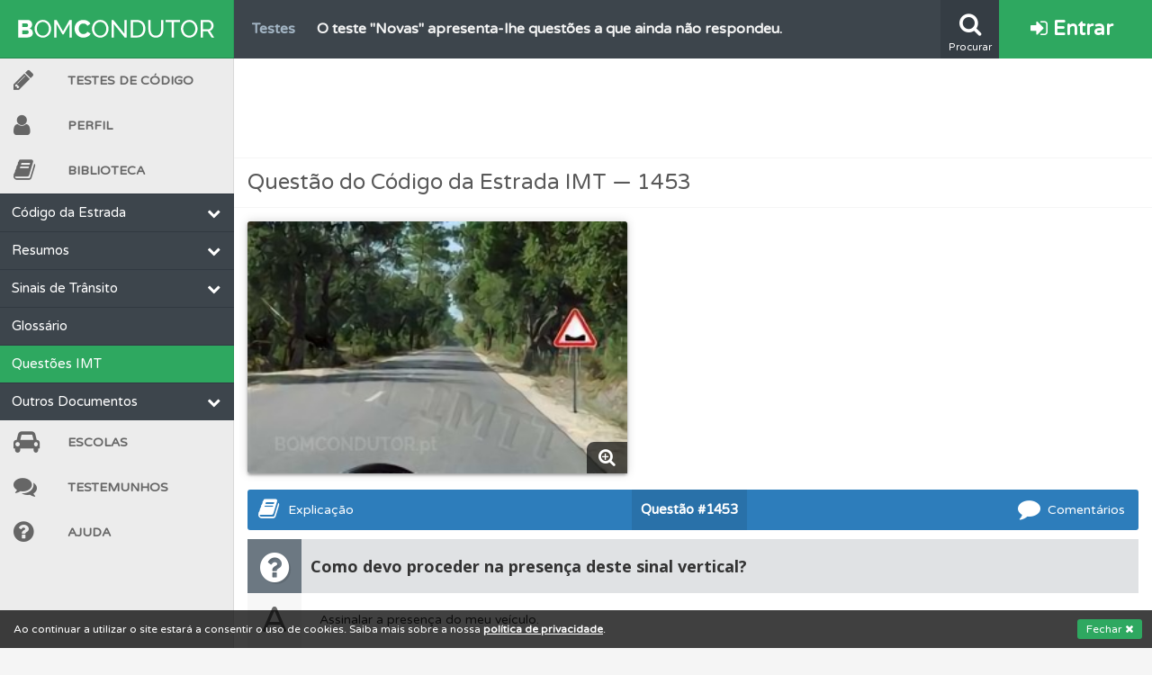

--- FILE ---
content_type: text/html; charset=UTF-8
request_url: https://www.bomcondutor.pt/questao/1453
body_size: 8064
content:
<!DOCTYPE html>
<html lang="pt" data-ng-app="BC" id="ng-app" class="ng-app:BC" ng-app="BC" xmlns:ng="http://angularjs.org">
    <head>
        <title>Como devo proceder na presença deste sinal vertical? (1453) | Bom Condutor</title>
        <link rel="icon" type="image/png" href="/assets/images/layout/favicon.png">
        <link href="https://plus.google.com/110934732148682961859" rel="publisher">
        <meta charset="utf-8" />
        <meta http-equiv="X-UA-Compatible" content="IE=edge,chrome=1" />
        <meta name="viewport" content="width=device-width, initial-scale=1" />
        <meta name="keywords" content="testes de código grátis, escolas de condução">
        <meta name="theme-color" content="#2EA860">
        <meta property="og:locale" content="pt_PT" />
        <meta property="og:site_name" content="Bom Condutor" />
        <meta property="fb:admins" content="100006847961156" />
        <meta name="google-site-verification" content="YlM85GVE1yMvAZlhjqVXlO-MFJt0bGp0O0taYkDbD3I" />
        <meta name="google-site-verification" content="FK5Q-PyBGvh06bYzpUy1U-W0eBU5-Xd6O-pht4r2VbU" />
        <meta name="alexaVerifyID" content="VByNCRgGm1KE7qv6s2MD5LzChLI"/>
        <meta name="wot-verification" content="a279fcdf3da71e933f3f"/>	<meta property="og:title" content="Como devo proceder na presença deste sinal vertical? (1453) | Bom Condutor"/>
	<meta name="description" content="Questão IMT: Como devo proceder na presença deste sinal vertical? (1453)">
	<meta property="og:description" content="Questão IMT: Como devo proceder na presença deste sinal vertical? (1453)"/>
	<meta property="og:image" content="https://www.bomcondutor.pt//assets/images/questions/1453.jpg"/>
	<meta name="robots" content="index, follow" />        <!-- CSS -->
        <link href="//fonts.googleapis.com/css?family=Varela+Round|Open+Sans:400italic,600italic,700italic,700,600,400" rel="stylesheet" type="text/css">
        <link rel="stylesheet" href="/assets/css/bc37b504eab52542c4c2a4721dbee87c49.min.css">
        <link rel="icon" type="image/png" href="/assets/images/brand/icon-192.png" sizes="192x192">
        <!-- JS -->
        <script src="/assets/js/BCapp37b504eab52542c4c2a4721dbee87c49.min.js" charset="UTF-8"></script>
        
         
        <script>
            angular.module('BC').constant('basePath', "https://www.bomcondutor.pt/");
            angular.module('BC').constant('flashMessage', false);
            angular.module('BC').constant('flashModal', false);
            angular.module('BC').constant('userStats', null);
            angular.module('BC').constant('registeredUser', false);
            angular.module('BC').constant('deviceType', "desktop");
        </script>
    </head>
    <body>
        <script>Pace.start();</script>
        <div class="bc-cookie-disclaimer">Ao continuar a utilizar o site estará a consentir o uso de cookies. Saiba mais sobre a nossa <a target="_self" href="/privacidade" class="privacy-link">política de privacidade</a>. <button>Fechar <i class="fa fa-times"></i></button></div>
        <div class="help-overlay"></div>
                        <script>
                    (function(i,s,o,g,r,a,m){i['GoogleAnalyticsObject']=r;i[r]=i[r]||function(){
                    (i[r].q=i[r].q||[]).push(arguments)},i[r].l=1*new Date();a=s.createElement(o),
                    m=s.getElementsByTagName(o)[0];a.async=1;a.src=g;m.parentNode.insertBefore(a,m)
                    })(window,document,'script','//www.google-analytics.com/analytics.js','ga');
                    ga('create', 'UA-46401449-1', 'bomcondutor.pt');
                                        ga('require', 'displayfeatures');
                    ga('require', 'linkid', 'linkid.js');
                    ga('send', 'pageview');
                </script>
                <div id="fb-root"></div>
<script>
  BC.service('FB', ['$window', function($window) {
    return $window.FB;
  }]);
  window.fbAsyncInit = function() {
    // init the FB JS SDK
    FB.init({
      appId      : '345919818887007',                        // App ID from the app dashboard
      status     : true,                                 // Check Facebook Login status
      xfbml      : true                                  // Look for social plugins on the page
    });
  };

  // Load the SDK asynchronously
  (function(d, s, id){
     var js, fjs = d.getElementsByTagName(s)[0];
     if (d.getElementById(id)) {return;}
     js = d.createElement(s); js.id = id;
     js.src = "//connect.facebook.net/pt_PT/all.js";
     fjs.parentNode.insertBefore(js, fjs);
   }(document, 'script', 'facebook-jssdk'));
</script>                <div class="bc-flash-message flash-modal" ng-controller="FlashModalDisplayController"></div><header class="bc-header guest">
	<div class="search-box">
		<form class="search-form" action="/procurar" id="cse-search-box" method="get">
		  <div>
			<input class="field" type="search" autocomplete="off" autosave="bc_search_box" name="q" placeholder="Procurar..." />
		  </div>
		</form>
	</div>
	<div class="ticker" draggable="false">
        		<ul class="info-container">
            			<li class="info" title="Saiba no seu perfil se já está preparado para ir a exame.">
                <a class="just-the-tip" target="_self" href="/perfil">
                    <span class="title">Perfil</span>
                    <span class="text">Saiba no seu perfil se já está preparado para ir a exame.</span>
                </a>
            </li>
            			<li class="info" title="Veja os testemunhos dos nossos utilizadores e deixe o seu!">
                <a class="just-the-tip" target="_self" href="/testemunhos">
                    <span class="title">Testemunhos</span>
                    <span class="text">Veja os testemunhos dos nossos utilizadores e deixe o seu!</span>
                </a>
            </li>
            			<li class="info" title="Tem um histórico dos seus testes no seu perfil.">
                <a class="just-the-tip" target="_self" href="/perfil">
                    <span class="title">Perfil</span>
                    <span class="text">Tem um histórico dos seus testes no seu perfil.</span>
                </a>
            </li>
            			<li class="info" title="Veja os temas onde tem mais dificuldades no seu perfil.">
                <a class="just-the-tip" target="_self" href="/perfil">
                    <span class="title">Perfil</span>
                    <span class="text">Veja os temas onde tem mais dificuldades no seu perfil.</span>
                </a>
            </li>
            			<li class="info" title="Crie uma conta para ter acesso às suas estatísticas em qualquer equipamento.">
                <a class="just-the-tip" target="_self" href="/conta/criar">
                    <span class="title">Conta</span>
                    <span class="text">Crie uma conta para ter acesso às suas estatísticas em qualquer equipamento.</span>
                </a>
            </li>
            			<li class="info" title="Consulte a biblioteca para tirar dúvidas e ver resumos do código.">
                <a class="just-the-tip" target="_self" href="/biblioteca">
                    <span class="title">Biblioteca</span>
                    <span class="text">Consulte a biblioteca para tirar dúvidas e ver resumos do código.</span>
                </a>
            </li>
            			<li class="info" title="Consulte as explicações das questões para esclarecimentos adicionais.">
                <a class="just-the-tip" target="_self" href="/questoes">
                    <span class="title">Questões</span>
                    <span class="text">Consulte as explicações das questões para esclarecimentos adicionais.</span>
                </a>
            </li>
            			<li class="info" title="Use os atalhos de teclado para responder aos testes mais rapidamente.">
                <a class="just-the-tip" target="_self" href="/ajuda#atalhos">
                    <span class="title">Ajuda</span>
                    <span class="text">Use os atalhos de teclado para responder aos testes mais rapidamente.</span>
                </a>
            </li>
            			<li class="info" title="Crie uma conta para não perder as suas estatísticas.">
                <a class="just-the-tip" target="_self" href="/conta/criar">
                    <span class="title">Conta</span>
                    <span class="text">Crie uma conta para não perder as suas estatísticas.</span>
                </a>
            </li>
            			<li class="info" title="Consulte as suas estatísticas no seu perfil.">
                <a class="just-the-tip" target="_self" href="/perfil">
                    <span class="title">Perfil</span>
                    <span class="text">Consulte as suas estatísticas no seu perfil.</span>
                </a>
            </li>
            			<li class="info" title="Consulte os comentários da questão quando tem dúvidas.">
                <a class="just-the-tip" target="_self" href="/questoes">
                    <span class="title">Questões</span>
                    <span class="text">Consulte os comentários da questão quando tem dúvidas.</span>
                </a>
            </li>
            			<li class="info" title="Deve fazer o teste que recomendamos para obter os melhores resultados.">
                <a class="just-the-tip" target="_self" href="/teste">
                    <span class="title">Testes</span>
                    <span class="text">Deve fazer o teste que recomendamos para obter os melhores resultados.</span>
                </a>
            </li>
            			<li class="info" title="Consulte a ajuda se tiver dúvidas relacionadas com a plataforma.">
                <a class="just-the-tip" target="_self" href="/ajuda">
                    <span class="title">Ajuda</span>
                    <span class="text">Consulte a ajuda se tiver dúvidas relacionadas com a plataforma.</span>
                </a>
            </li>
            			<li class="info" title="Consulte aqui todas as questões que usamos na plataforma.">
                <a class="just-the-tip" target="_self" href="/questoes">
                    <span class="title">Questões</span>
                    <span class="text">Consulte aqui todas as questões que usamos na plataforma.</span>
                </a>
            </li>
            			<li class="info" title="O teste &quot;Novas&quot; apresenta-lhe questões a que ainda não respondeu.">
                <a class="just-the-tip" target="_self" href="/teste">
                    <span class="title">Testes</span>
                    <span class="text">O teste &quot;Novas&quot; apresenta-lhe questões a que ainda não respondeu.</span>
                </a>
            </li>
            			<li class="info" title="Veja as questões que errou no seu perfil.">
                <a class="just-the-tip" target="_self" href="/perfil">
                    <span class="title">Perfil</span>
                    <span class="text">Veja as questões que errou no seu perfil.</span>
                </a>
            </li>
            			<li class="info" title="Crie uma conta para poder partilhar o seu perfil com os seus amigos.">
                <a class="just-the-tip" target="_self" href="/conta/criar">
                    <span class="title">Conta</span>
                    <span class="text">Crie uma conta para poder partilhar o seu perfil com os seus amigos.</span>
                </a>
            </li>
            			<li class="info" title="Veja o nível de dificuldade do teste quando o termina.">
                <a class="just-the-tip" target="_self" href="/teste">
                    <span class="title">Testes</span>
                    <span class="text">Veja o nível de dificuldade do teste quando o termina.</span>
                </a>
            </li>
            			<li class="info" title="Consulte o código da estrada na nossa biblioteca.">
                <a class="just-the-tip" target="_self" href="/biblioteca/codigo-estrada">
                    <span class="title">Biblioteca</span>
                    <span class="text">Consulte o código da estrada na nossa biblioteca.</span>
                </a>
            </li>
            			<li class="info" title="O teste &quot;Erradas&quot; apresenta-lhe questões que errou e não voltou a responder.">
                <a class="just-the-tip" target="_self" href="/teste">
                    <span class="title">Testes</span>
                    <span class="text">O teste &quot;Erradas&quot; apresenta-lhe questões que errou e não voltou a responder.</span>
                </a>
            </li>
            			<li class="info" title="As questões que usamos estão atualizadas e são as mesmas do exame oficial.">
                <a class="just-the-tip" target="_self" href="/questoes">
                    <span class="title">Questões</span>
                    <span class="text">As questões que usamos estão atualizadas e são as mesmas do exame oficial.</span>
                </a>
            </li>
            			<li class="info" title="O teste &quot;Difícil&quot; apresenta-lhe as questões mais falhadas na plataforma.">
                <a class="just-the-tip" target="_self" href="/teste">
                    <span class="title">Testes</span>
                    <span class="text">O teste &quot;Difícil&quot; apresenta-lhe as questões mais falhadas na plataforma.</span>
                </a>
            </li>
            			<li class="info" title="O Índice Bom Condutor dá-lhe uma ideia da sua preparação para o exame.">
                <a class="just-the-tip" target="_self" href="/perfil">
                    <span class="title">Perfil</span>
                    <span class="text">O Índice Bom Condutor dá-lhe uma ideia da sua preparação para o exame.</span>
                </a>
            </li>
            			<li class="info" title="Pode guardar uma questão colocando-a como favorita.">
                <a class="just-the-tip" target="_self" href="/questoes">
                    <span class="title">Questões</span>
                    <span class="text">Pode guardar uma questão colocando-a como favorita.</span>
                </a>
            </li>
            		</ul>
        	</div>
	<div class="search-button" title="Clique para pesquisar na plataforma">
		<i class="fa fa-search"></i>
		<span class="button-label">Procurar</span>
	</div>
			<a title="Conta" target="_self" class="login-button" draggable="false" href="/entrar">
			<i class="fa fa-sign-in"></i> Entrar
		</a>
	</header>
<nav class="bc-sidebar">
	<div class="stroke"></div>
	<a class="burger-menu-button" draggable="false" href="">
		<i class="fa fa-bars"></i> MENU
	</a>
	<a target="_self" class="logo-wrapper" draggable="false" href="/">
		<img class="long" src="/assets/images/brand/logo-white.svg"/>
		<img class="short" src="/assets/images/brand/logo-short-white.svg"/>
	</a>
			<a target="_self" class="login-button" draggable="false" href="/entrar"><i class="fa fa-sign-in"></i></a>
		<ul class="items-list">
        <!-- Testes -->
		<li class="zone tests ">
            <a draggable="false" title="Testes" target="_self" href="/teste"><span class="icon-box"><i class="fa fa-pencil"></i></span>Testes de Código</a>
        </li>
        <!-- Perfil -->
        <li class="zone profile ">
        <a draggable="false" title="Perfil" target="_self" href="/perfil"><span class="icon-box"><i class="fa fa-user"></i></span>Perfil</a>
        </li>
        <!-- Biblioteca -->
		<li class="zone study ">
            <a draggable="false" title="Biblioteca" target="_self" href="/biblioteca"><span class="icon-box"><i class="fa fa-book"></i></span>Biblioteca</a>
        </li>
        <div class="zone-menu visible">
    <ul class="expands"><li class="categories-wrapper"><span class="category">Código da Estrada<i class="fa fa-chevron-down"></i></span><ul class="expands"><li><a class="link codigo-estrada " href="/biblioteca/codigo-estrada" target="_self">Código da Estrada</a></li><li class="categories-wrapper"><span class="category">Alterações<i class="fa fa-chevron-down"></i></span><ul class="expands"><li><a class="link resumo-alteracoes-janeiro-2014 " href="/biblioteca/resumo-alteracoes-janeiro-2014" target="_self">Lei 72/2013 — Jan/14</a></li><li><a class="link lei-116-2015 " href="/biblioteca/lei-116-2015" target="_self">Lei 116/2015 — Junho/16</a></li></ul></li></ul></li><li class="categories-wrapper"><span class="category">Resumos<i class="fa fa-chevron-down"></i></span><ul class="expands"><li><a class="link resumo-velocidades " href="/biblioteca/resumo-velocidades" target="_self">Velocidades</a></li><li><a class="link resumo-cedencia-passagem " href="/biblioteca/resumo-cedencia-passagem" target="_self">Cedência de Passagem</a></li><li><a class="link via-publica " href="/biblioteca/via-publica" target="_self">Via Pública</a></li><li><a class="link resumo-manobras-proibidas " href="/biblioteca/resumo-manobras-proibidas" target="_self">Manobras</a></li><li><a class="link resumo-contraordenacoes " href="/biblioteca/resumo-contraordenacoes" target="_self">Contraordenações</a></li><li><a class="link categorias-veiculos " href="/biblioteca/categorias-veiculos" target="_self">Categorias de Veículos</a></li><li><a class="link resumo-reacao-travagem-paragem " href="/biblioteca/resumo-reacao-travagem-paragem" target="_self">Reação, Travagem e Paragem</a></li><li><a class="link resumo-circulacao-rotundas " href="/biblioteca/resumo-circulacao-rotundas" target="_self">Circulação em Rotundas</a></li><li><a class="link resumo-luzes-obrigatorias " href="/biblioteca/resumo-luzes-obrigatorias" target="_self">Luzes</a></li><li><a class="link resumo-sinais-sonoros " href="/biblioteca/resumo-sinais-sonoros" target="_self">Sinais Sonoros</a></li><li><a class="link resumo-seguranca-ativa-passiva " href="/biblioteca/resumo-seguranca-ativa-passiva" target="_self">Segurança Ativa e Passiva</a></li><li><a class="link resumo-classificacao-veiculos " href="/biblioteca/resumo-classificacao-veiculos" target="_self">Classificação de Veículos</a></li><li><a class="link resumo-outras-informacoes " href="/biblioteca/resumo-outras-informacoes" target="_self">Outras Informações</a></li></ul></li><li class="categories-wrapper"><span class="category">Sinais de Trânsito<i class="fa fa-chevron-down"></i></span><ul class="expands"><li><a class="link hierarquia-sinais-transito " href="/biblioteca/hierarquia-sinais-transito" target="_self">Hierarquia da Sinalização</a></li><li><a class="link sinais-agentes-transito " href="/biblioteca/sinais-agentes-transito" target="_self">Agentes da Autoridade</a></li><li><a class="link sinalizacao-temporaria " href="/biblioteca/sinalizacao-temporaria" target="_self">Sinalização Temporária</a></li><li><a class="link sinais-mensagem-variavel " href="/biblioteca/sinais-mensagem-variavel" target="_self">Mensagem Variável</a></li><li><a class="link sinalizacao-luminosa " href="/biblioteca/sinalizacao-luminosa" target="_self">Sinalização Luminosa</a></li><li><a class="link sinais-perigo " href="/biblioteca/sinais-perigo" target="_self">Perigo</a></li><li><a class="link sinais-cedencia-passagem " href="/biblioteca/sinais-cedencia-passagem" target="_self">Cedência de Passagem</a></li><li><a class="link sinais-proibicao " href="/biblioteca/sinais-proibicao" target="_self">Proibição</a></li><li><a class="link sinais-obrigacao " href="/biblioteca/sinais-obrigacao" target="_self">Obrigação</a></li><li><a class="link sinais-prescricao-especifica " href="/biblioteca/sinais-prescricao-especifica" target="_self">Prescrição Específica</a></li><li><a class="link sinais-informacao " href="/biblioteca/sinais-informacao" target="_self">Informação</a></li><li><a class="link sinais-pre-sinalizacao " href="/biblioteca/sinais-pre-sinalizacao" target="_self">Pré-sinalização</a></li><li><a class="link sinais-direcao " href="/biblioteca/sinais-direcao" target="_self">Direção</a></li><li><a class="link sinais-confirmacao " href="/biblioteca/sinais-confirmacao" target="_self">Confirmação</a></li><li><a class="link sinais-localidades " href="/biblioteca/sinais-localidades" target="_self">Localidades</a></li><li><a class="link sinais-turistico-cultural " href="/biblioteca/sinais-turistico-cultural" target="_self">Turístico-cultural</a></li><li><a class="link sinais-complementares " href="/biblioteca/sinais-complementares" target="_self">Complementares</a></li><li><a class="link marcas-rodoviarias " href="/biblioteca/marcas-rodoviarias" target="_self">Marcas Rodoviárias</a></li><li><a class="link paineis-adicionais " href="/biblioteca/paineis-adicionais" target="_self">Painéis Adicionais</a></li></ul></li><li><a class="link glossario " href="/biblioteca/glossario" target="_self">Glossário</a></li><li><a class="link questoes selected" href="/questoes" target="_self">Questões IMT</a></li><li class="categories-wrapper"><span class="category">Outros Documentos<i class="fa fa-chevron-down"></i></span><ul class="expands"><li><a class="link regulamento-sinalizacao-transito " href="https://dre.pt/application/dir/pdf1s/1998/10/227B01/00020119.pdf" target="_blank">Regulamento de Sinalização do Trânsito</a></li><li><a class="link portaria-185-2015 " href="/biblioteca/portaria-185-2015" target="_self">Portaria n.º 185/2015 — Set/15</a></li><li class="categories-wrapper"><span class="category">Fichas Técnicas IMT<i class="fa fa-chevron-down"></i></span><ul class="expands"><li><a class="link conducao-defensiva " href="http://www.imt-ip.pt/sites/IMTT/Portugues/EnsinoConducao/ManuaisEnsinoConducao/Documents/Fichas/FT_ConducaoDefensiva.pdf" target="_self">Condução Defensiva</a></li><li><a class="link conducao-autoestrada " href="http://www.imt-ip.pt/sites/IMTT/Portugues/EnsinoConducao/ManuaisEnsinoConducao/Documents/Fichas/FT_ConducaoemAuto_Estrada.pdf" target="_self">Condução em Autoestrada</a></li><li><a class="link fadiga-stress " href="http://www.imt-ip.pt/sites/IMTT/Portugues/EnsinoConducao/ManuaisEnsinoConducao/Documents/Fichas/FT_FadigaeStress.pdf" target="_self">Fadiga e Stress</a></li><li><a class="link atuacao-caso-incendio " href="http://www.imt-ip.pt/sites/IMTT/Portugues/EnsinoConducao/ManuaisEnsinoConducao/Documents/Fichas/FT_ActuacaocasoIncendio.pdf" target="_self">Atuação em Caso de Incêndio</a></li></ul></li></ul></li></ul></div>		<!-- Escolas -->
        <li class="zone directory ">
            <a draggable="false" title="Escolas" target="_self" href="/escolas"><span class="icon-box"><i class="fa fa-car"></i></span>Escolas</a>
        </li>
        <!-- Testemunhos -->
        <li class="zone help ">
            <a draggable="false" title="Testemunhos" target="_self" href="/testemunhos"><span class="icon-box"><i class="fa fa-comments"></i></span>Testemunhos</a>
        </li>
        <!-- Ajuda -->
        <li class="zone help ">
            <a draggable="false" title="Ajuda" target="_self" href="/ajuda"><span class="icon-box"><i class="fa fa-question-circle"></i></span>Ajuda</a>
        </li>
				<li class="expand">
            <a draggable="false" target="_self" href=""><span class="icon-box"><i class="fa fa-angle-double-right"></i></span></a>
        </li>
		<li class="reduce">
            <a draggable="false" target="_self" href=""><span class="icon-box"><i class="fa fa-angle-double-left"></i></span></a>
        </li>
		<li class="search-box">
			<form class="search-form" action="/procurar" id="cse-search-box" method="get">
				<button type="submit" class="search-button"><i class="fa fa-search"></i></button>
				<input class="field" type="search" results="5" autosave="bc_search_box" name="q" placeholder="Procurar..." />
			</form>
		</li>
	</ul>
</nav>
<script>
	BC.value('favoriteQuestions', null);
	BC.value('questionHelp', {"1453":{"explanation":null,"materials":[{"_id":{"$id":"554a24e110f0ed4b1f8b4795"},"tag":"Sinais de Perigo","url":"\/biblioteca\/sinais-perigo"},{"_id":{"$id":"554cc2e8bc2e95ef93b439b3"},"tag":"Estacionamento","url":"\/biblioteca\/resumo-manobras-proibidas#mp-estacionamento"}]}});
</script>
<div class="panel-wrapper question-page">
	<div class="pacific-pegasus banner wide">
<style type="text/css">
.bc_banner_1 { width: 320px; height: 100px; }
@media(min-width: 813px) { .bc_banner_1 { width: 728px; height: 90px; } }
@media(min-width: 1280px) { .bc_banner_1 { width: 970px; height: 90px; } }
@media(min-width: 1510px) { .bc_banner_1 { width: 1200px; height: 90px; } }
</style>
<script async src="//pagead2.googlesyndication.com/pagead/js/adsbygoogle.js"></script>
<ins class="adsbygoogle bc_banner_1" style="display:block" data-ad-client="ca-pub-5567971961300547" data-ad-slot="9653971892" data-ad-format="horizontal" data-full-width-responsive="false"></ins>
<script>(adsbygoogle = window.adsbygoogle || []).push({});</script>
</div>	<h1 class="header">Questão do Código da Estrada IMT — 1453 </h1>
	<div class="panel-content" data-ng-controller="QuestionTools">
		<div class="question-wrapper">
			<div class="question">
				<div class="question-image">
					<a data-lightbox="question" href="/assets/images/questions/1453.jpg">
						<img class="question-image" title="Clique para ampliar a imagem" alt="Questão IMT: Como devo proceder na presença deste sinal vertical?" src="/assets/images/questions/1453.jpg" />
					</a>
					<div class="magnify"><i class="fa fa-search-plus"></i></div>
				</div>
				<div class="pacific-wrapper">
                    <div class="pacific-pegasus square questao_square_1">
<style type="text/css">
.bc_square_1 { display: none !important; }
@media(min-width: 641px) { .bc_square_1 { display: inline-block !important; width: 200px; height: 200px; } }
@media(min-width: 710px) { .bc_square_1 { width: 250px; height: 250px; } }
@media(min-width: 761px) { .bc_square_1 { width: 300px; height: 250px; } }
@media(min-width: 843px) { .bc_square_1 { width: 336px; height: 280px; } }
@media(min-width: 1026px) { .bc_square_1 { width: 300px; height: 250px; } }
@media(min-width: 1045px) { .bc_square_1 { width: 336px; height: 280px; } }
</style>
<script async src="//pagead2.googlesyndication.com/pagead/js/adsbygoogle.js"></script>
<ins class="adsbygoogle bc_square_1" style="display:block" data-ad-client="ca-pub-5567971961300547" data-ad-slot="2307224093" data-ad-format="rectangle" data-full-width-responsive="false"></ins>
<script>(adsbygoogle = window.adsbygoogle || []).push({});</script>
</div>				</div>
				<div style="clear: both;"></div>
			</div>
			<div class="bc-question-tools question-tools expandable" data-question-id="1453">
				<div class="tools-buttons">
					<button class="comments-button" data-disqus-identifier="questao-1453"><i class="fa fa-comment"></i> Comentários</button>
					<a target="_blank" data-ng-href="/questao/1453"><span class="question-id"><span class="id-label">Questão </span>#1453</span></a>
					<button ng-cloak class="favorite-button" data-ng-show="favoriteQuestions !== null">
						<i data-ng-if="favoriteState === false" class="fa fa-star-o"></i><span data-ng-if="favoriteState === false || (favoriteState === null && previousFavoriteState === false)"> Guardar</span>
						<i data-ng-if="favoriteState === true" class="fa fa-star"></i><span data-ng-if="favoriteState === true || (favoriteState === null && previousFavoriteState === true)"> Remover</span>
						<i data-ng-show="favoriteState === null" class="fa fa-circle-o-notch fa-spin"></i>
					</button>
					<button class="study-button"><i class="fa fa-book"></i> Explicação</button>
				</div>
				<div class="clearfix"></div>
			</div>
			<div class="clearfix"></div>
			<div class="text-answers">
				<div class="question-text">
					<span class="icon-wrapper">
						<i class="fa fa-question-circle"></i>
					</span>
					<div class="text">
                        <!--sse-->
                        Como devo proceder na presença deste sinal vertical?                        <!--/sse-->
					</div>
				</div>
				<ul class="answers">
					<li class="answer A"><span class="option">A</span><span class="answer-text">Assinalar a presença do meu veículo.</span></li><li class="answer B"><span class="option">B</span><span class="answer-text">Circular junto do eixo da faixa de rodagem.</span></li><li class="answer C"><span class="option">C</span><span class="answer-text">Estar atento e moderar a velocidade.</span></li>				</ul>
			</div>
		</div>
		<div class="pacific-pegasus banner">
<style type="text/css">
.bc_banner_2 { width: 320px; height: 100px; }
@media(min-width: 813px) { .bc_banner_2 { width: 728px; height:  90px; } }
@media(min-width: 1280px) { .bc_banner_2 { width: 970px; height:  90px; } }
</style>
<script async src="//pagead2.googlesyndication.com/pagead/js/adsbygoogle.js"></script>
<ins class="adsbygoogle bc_banner_2" style="display:block" data-ad-client="ca-pub-5567971961300547" data-ad-slot="3939159522" data-ad-format="horizontal" data-full-width-responsive="false"></ins>
<script>(adsbygoogle = window.adsbygoogle || []).push({});</script>
</div>		<div class="question-info">
			<p>
				A questão <strong>1453</strong> pertence à categoria 				<a href="/questoes/B">B</a>				e ao tema <a href="/questoes/B/sinais-perigo">Sinais de perigo</a>,
								pode <a href="/teste/B/tematico/19">iniciar um teste neste tema</a>.
			</p>
		</div>
		<script>
			var bcrypt=function(e){var t=String(e).replace(/=+$/,"");var n="ABCDEFGHIJKLMNOPQRSTUVWXYZabcdefghijklmnopqrstuvwxyz0123456789+/=";for(var r=0,i,s,o=0,u="";s=t.charAt(o++);~s&&(i=r%4?i*64+s:s,r++%4)?u+=String.fromCharCode(255&i>>(-2*r&6)):0){s=n.indexOf(s)}return u};
			var bc1453=function(e){var t=1453,n=bcrypt(e),r=n-t;return r};var lazyLoadImage=function(){e=bc1453("MTUyMA==");return String.fromCharCode(e)};$(document).ready(function(){var e=lazyLoadImage();$(".question-wrapper .answers > ."+e).addClass("correct")});
		</script>
		<div id="explicacao" class="study-help">
			<h2>Explicação</h2>
			<div class="contents">
                				<div class="nothing" data-ng-if="materials == null">Esta questão ainda não possui conteúdo auxiliar.</div>
				<div class="resources" data-ng-if="tags">
					<h3><i class="fa fa-bookmark"></i> Material de Estudo</h3>
					<ul class="study-materials">
						<li class="material" data-ng-repeat="material in tags">
							<a data-ng-href="{{material.url}}" target="_blank"><i class="fa fa-external-link"></i> {{material.tag}}</a>
						</li>
					</ul>
				</div>
				<div class="explanation" div data-ng-if="explanation">
					<h3><i class="fa fa-info-circle"></i> Explicação</h3>
					<!--sse-->
					<div class="body" data-ng-bind-html="explanation | unsafe"></div>
					<!--/sse-->
				</div>
                			</div>
		</div>
		<div id="comentarios">
    <h3>Comentários</h3>
    <div id="disqus_disclaimer">
                <p>Estas são as regras básicas dos comentários, todos os comentários que não cumpram estas regras <b>serão removidos</b>.</p>
        <ul>
            <li>Antes de colocar a sua dúvida <b>deve consultar a <a href="#explicacao">explicação e material de estudo</a> que disponibilizamos na questão e ainda todos os comentários já presentes</b>;</li>
            <li>Dúvidas não relacionadas com a questão devem ser colocadas através do nosso <a href="/contacto">formulário de contacto</a>;</li>
            <li>As afirmações devem ser fundamentadas com o <a href="/biblioteca/codigo-estrada">código da estrada</a> ou outros documentos oficiais para evitar que possa induzir em erro os restantes utilizadores;</li>
        </ul>
        <p>Reservamos o direito de apenas aprovar e responder a comentários que achamos relevantes para a discussão da questão.</p>
            </div>
</div>
                    <div id="disqus_thread"></div>
            <script type="text/javascript">
                var disqus_shortname = 'bomcondutor'; // required: replace example with your forum shortname
                var disqus_identifier = 'questao-' + 1453;
                var disqus_title = "Como devo proceder na presen\u00e7a deste sinal vertical?";
                var disqus_url = "http://bomcondutor.pt/questao/" + 1453;

                (function() {
                var dsq = document.createElement('script'); dsq.type = 'text/javascript'; dsq.async = true;
                dsq.src = '//' + disqus_shortname + '.disqus.com/embed.js';
                (document.getElementsByTagName('head')[0] || document.getElementsByTagName('body')[0]).appendChild(dsq);
                })();
            </script>
            <div class="clearfix"></div>
        	</div>
</div>
		<footer>
			<div class="top">
				<a class="year" href="/">&copy; 2026 — Bom Condutor</a>
				<div class="social-links">
					<a target="_blank" class="social facebook" href="https://facebook.com/bomcondutor.pt" title="Facebook"><i class="fa fa-facebook-square"></i></a>
					<a target="_blank" class="social google" href="https://google.com/+BOMCONDUTORpt" title="Google+"><i class="fa fa-google-plus-square"></i></a>
					<a target="_blank" class="social twitter" href="https://twitter.com/bomcondutorpt" title="Twitter"><i class="fa fa-twitter-square"></i></a>
				</div>
				<div class="clearfix"></div>
			</div>
			<div class="links-groups">
				<ul class="links">
					<li class="link"><a target="_self" title="Testes de Código IMTT 2026" href="/teste">Testes de código</a></li>
					<li class="link"><a target="_self" title="Material de Estudo" href="/biblioteca">Biblioteca</a></li>
					<li class="link"><a target="_self" title="Questões de exame oficial IMTT" href="/questoes">Questões</a></li>
					<li class="link"><a target="_self" title="Diretório de Escolas de Condução" href="/escolas">Escolas</a></li>
					<li class="link"><a target="_self" title="Simulador de renovação de carta de condução" href="/simulador/renovacao">Simulador de renovação</a></li>
				</ul>
				<ul class="links">
					<li class="link"><a target="_self" href="/contacto">Contacto</a></li>
					<li class="link"><a target="_self" title="Ajuda" href="/ajuda">Ajuda</a></li>
					<li class="link"><a target="_self" href="/testemunhos">Testemunhos</a></li>
					<li class="link"><a target="_self" title="Ajudar" href="/ajudar">Como ajudar</a></li>
				</ul>
				<ul class="links">
					<li class="link"><a target="_self" href="/privacidade">Política de Privacidade</a></li>
				</ul>
			</div>
			<a target="_blank" class="DOwatermark" rel="nofollow" title="Digital Ocean" href="https://www.digitalocean.com/?refcode=33e8227f2814"><img src="/assets/images/layout/DOwm.png"></a>
		</footer>
	<script defer src="https://static.cloudflareinsights.com/beacon.min.js/vcd15cbe7772f49c399c6a5babf22c1241717689176015" integrity="sha512-ZpsOmlRQV6y907TI0dKBHq9Md29nnaEIPlkf84rnaERnq6zvWvPUqr2ft8M1aS28oN72PdrCzSjY4U6VaAw1EQ==" data-cf-beacon='{"version":"2024.11.0","token":"94779a9b32374520b09dc0e076a1c95c","r":1,"server_timing":{"name":{"cfCacheStatus":true,"cfEdge":true,"cfExtPri":true,"cfL4":true,"cfOrigin":true,"cfSpeedBrain":true},"location_startswith":null}}' crossorigin="anonymous"></script>
</body>
</html>

--- FILE ---
content_type: text/html; charset=utf-8
request_url: https://disqus.com/embed/comments/?base=default&f=bomcondutor&t_i=questao-1453&t_u=http%3A%2F%2Fbomcondutor.pt%2Fquestao%2F1453&t_e=Como%20devo%20proceder%20na%20presen%C3%A7a%20deste%20sinal%20vertical%3F&t_d=Como%20devo%20proceder%20na%20presen%C3%A7a%20deste%20sinal%20vertical%3F%20(1453)%20%7C%20Bom%20Condutor&t_t=Como%20devo%20proceder%20na%20presen%C3%A7a%20deste%20sinal%20vertical%3F&s_o=default
body_size: 2728
content:
<!DOCTYPE html>

<html lang="pt" dir="ltr" class="not-supported type-">

<head>
    <title>Comentários no Disqus</title>

    
    <meta name="viewport" content="width=device-width, initial-scale=1, maximum-scale=1, user-scalable=no">
    <meta http-equiv="X-UA-Compatible" content="IE=edge"/>

    <style>
        .alert--warning {
            border-radius: 3px;
            padding: 10px 15px;
            margin-bottom: 10px;
            background-color: #FFE070;
            color: #A47703;
        }

        .alert--warning a,
        .alert--warning a:hover,
        .alert--warning strong {
            color: #A47703;
            font-weight: bold;
        }

        .alert--error p,
        .alert--warning p {
            margin-top: 5px;
            margin-bottom: 5px;
        }
        
        </style>
    
    <style>
        
        html, body {
            overflow-y: auto;
            height: 100%;
        }
        

        #error {
            display: none;
        }

        .clearfix:after {
            content: "";
            display: block;
            height: 0;
            clear: both;
            visibility: hidden;
        }

        
    </style>

</head>
<body>
    

    
    <div id="error" class="alert--error">
        <p>Não foi possível carregar o Disqus. Se é um moderador, por favor leia o nosso <a href="https://docs.disqus.com/help/83/">guia de resolução de problemas</a>.</p>
    </div>

    
    <script type="text/json" id="disqus-forumData">{"session":{"canModerate":false,"audienceSyncVerified":false,"canReply":true,"mustVerify":false,"recaptchaPublicKey":"6LfHFZceAAAAAIuuLSZamKv3WEAGGTgqB_E7G7f3","mustVerifyEmail":false},"forum":{"aetBannerConfirmation":null,"founder":"120623727","twitterName":"bomcondutorpt","commentsLinkOne":"1 Coment\u00e1rio","guidelines":null,"disableDisqusBrandingOnPolls":false,"commentsLinkZero":"0 Coment\u00e1rios","disableDisqusBranding":false,"id":"bomcondutor","createdAt":"2014-09-03T12:30:12.445861","category":"Living","aetBannerEnabled":false,"aetBannerTitle":null,"raw_guidelines":null,"initialCommentCount":null,"votingType":null,"daysUnapproveNewUsers":null,"installCompleted":true,"moderatorBadgeText":"Administrador","commentPolicyText":null,"aetEnabled":false,"channel":null,"sort":1,"description":"","organizationHasBadges":true,"newPolicy":true,"raw_description":"","customFont":null,"language":"pt","adsReviewStatus":1,"commentsPlaceholderTextEmpty":null,"daysAlive":0,"forumCategory":{"date_added":"2016-01-28T01:54:31","id":6,"name":"Living"},"linkColor":null,"colorScheme":"auto","pk":"3196720","commentsPlaceholderTextPopulated":null,"permissions":{},"commentPolicyLink":null,"aetBannerDescription":null,"favicon":{"permalink":"https://disqus.com/api/forums/favicons/bomcondutor.jpg","cache":"https://c.disquscdn.com/uploads/forums/319/6720/favicon.png"},"name":"Bom Condutor","commentsLinkMultiple":"{num} Coment\u00e1rios","settings":{"threadRatingsEnabled":false,"adsDRNativeEnabled":false,"behindClickEnabled":false,"disable3rdPartyTrackers":true,"adsVideoEnabled":false,"adsProductVideoEnabled":false,"adsPositionBottomEnabled":true,"ssoRequired":false,"contextualAiPollsEnabled":false,"unapproveLinks":false,"adsPositionRecommendationsEnabled":false,"adsEnabled":true,"adsProductLinksThumbnailsEnabled":false,"hasCustomAvatar":false,"organicDiscoveryEnabled":false,"adsProductDisplayEnabled":false,"adsProductLinksEnabled":true,"audienceSyncEnabled":false,"threadReactionsEnabled":false,"linkAffiliationEnabled":true,"adsPositionAiPollsEnabled":false,"disableSocialShare":false,"adsPositionTopEnabled":true,"adsProductStoriesEnabled":false,"sidebarEnabled":false,"adultContent":false,"allowAnonVotes":false,"gifPickerEnabled":false,"mustVerify":true,"badgesEnabled":false,"mustVerifyEmail":true,"allowAnonPost":false,"unapproveNewUsersEnabled":false,"mediaembedEnabled":false,"aiPollsEnabled":false,"userIdentityDisabled":false,"adsPositionPollEnabled":false,"discoveryLocked":false,"validateAllPosts":false,"adsSettingsLocked":false,"isVIP":false,"adsPositionInthreadEnabled":true},"organizationId":2367500,"typeface":"auto","url":"http://www.bomcondutor.pt","daysThreadAlive":0,"avatar":{"small":{"permalink":"https://disqus.com/api/forums/avatars/bomcondutor.jpg?size=32","cache":"//a.disquscdn.com/1768293611/images/noavatar32.png"},"large":{"permalink":"https://disqus.com/api/forums/avatars/bomcondutor.jpg?size=92","cache":"//a.disquscdn.com/1768293611/images/noavatar92.png"}},"signedUrl":"http://disq.us/?url=http%3A%2F%2Fwww.bomcondutor.pt&key=yviPRXO6kJLpH_dpRSWEEw"}}</script>

    <div id="postCompatContainer"><div class="comment__wrapper"><div class="comment__name clearfix"><img class="comment__avatar" src="https://c.disquscdn.com/uploads/users/16588/3215/avatar92.jpg?1437185821" width="32" height="32" /><strong><a href="">NewGamesInfo PT</a></strong> &bull; há 10 anos
        </div><div class="comment__content"><p>que significa aquele sinal?</p></div></div><div class="comment__wrapper"><div class="comment__name clearfix"><img class="comment__avatar" src="https://c.disquscdn.com/uploads/users/9173/3265/avatar92.jpg?1409839486" width="32" height="32" /><strong><a href="">Bom Condutor</a></strong> &bull; há 10 anos
        </div><div class="comment__content"><p>Pode consultar todos os sinais de trânsito na nossa biblioteca, neste caso os <a href="http://disq.us/url?url=http%3A%2F%2Fwww.bomcondutor.pt%2Fbiblioteca%2Fsinais-perigo%3AhC1pKC2uj6WHNqh_XjMg2868P1M&amp;cuid=3196720" rel="nofollow noopener" target="_blank" title="http://www.bomcondutor.pt/biblioteca/sinais-perigo">sinais de perigo</a>, o sinal presente na imagem é:</p><p></p><blockquote><a href="http://disq.us/url?url=http%3A%2F%2Fwww.bomcondutor.pt%2Fbiblioteca%2Fsinais-perigo%23A2B%3ArfCZ7UyK7Y8WpAKBVhxzGXcp8-s&amp;cuid=3196720" rel="nofollow noopener" target="_blank" title="http://www.bomcondutor.pt/biblioteca/sinais-perigo#A2B">A2B - Depressão</a><br><br>Indicação de um troço de via ou ponte com deformação côncava no pavimento.</blockquote></div></div></div>


    <div id="fixed-content"></div>

    
        <script type="text/javascript">
          var embedv2assets = window.document.createElement('script');
          embedv2assets.src = 'https://c.disquscdn.com/embedv2/latest/embedv2.js';
          embedv2assets.async = true;

          window.document.body.appendChild(embedv2assets);
        </script>
    



    
</body>
</html>


--- FILE ---
content_type: text/html; charset=utf-8
request_url: https://www.google.com/recaptcha/api2/aframe
body_size: 269
content:
<!DOCTYPE HTML><html><head><meta http-equiv="content-type" content="text/html; charset=UTF-8"></head><body><script nonce="DwQzp7ZHT56qyDc7Q3-Nvw">/** Anti-fraud and anti-abuse applications only. See google.com/recaptcha */ try{var clients={'sodar':'https://pagead2.googlesyndication.com/pagead/sodar?'};window.addEventListener("message",function(a){try{if(a.source===window.parent){var b=JSON.parse(a.data);var c=clients[b['id']];if(c){var d=document.createElement('img');d.src=c+b['params']+'&rc='+(localStorage.getItem("rc::a")?sessionStorage.getItem("rc::b"):"");window.document.body.appendChild(d);sessionStorage.setItem("rc::e",parseInt(sessionStorage.getItem("rc::e")||0)+1);localStorage.setItem("rc::h",'1769409543135');}}}catch(b){}});window.parent.postMessage("_grecaptcha_ready", "*");}catch(b){}</script></body></html>

--- FILE ---
content_type: image/svg+xml
request_url: https://www.bomcondutor.pt/assets/images/brand/logo-white.svg
body_size: 2957
content:
<svg version="1.1" xmlns="http://www.w3.org/2000/svg" xmlns:xlink="http://www.w3.org/1999/xlink" x="0px" y="0px"
	 viewBox="0 0 455.222 41.955" style="fill: white;" xml:space="preserve">
<path d="M32.314,24.15c-1.366-1.769-3.222-3-5.568-3.691c1.962-0.884,3.434-2.193,4.413-3.922c0.981-1.731,1.472-3.578,1.472-5.538
	c0-1.307-0.222-2.585-0.663-3.837c-0.443-1.248-1.068-2.364-1.875-3.345s-1.788-1.778-2.941-2.394
	C25.998,0.807,24.708,0.5,23.286,0.5H0.5v40.955h19.96c1.883,0,3.67-0.22,5.364-0.663c1.691-0.441,3.172-1.097,4.441-1.96
	c1.269-0.866,2.269-1.953,3-3.259c0.731-1.307,1.097-2.847,1.097-4.616C34.362,28.188,33.678,25.919,32.314,24.15z M9.96,8.576
	h9.634c1,0,1.854,0.366,2.566,1.095c0.712,0.731,1.068,1.771,1.068,3.116c0,1.462-0.405,2.538-1.212,3.231
	c-0.807,0.691-1.731,1.038-2.769,1.038H9.96V8.576z M23.517,32.225c-0.809,0.809-1.828,1.212-3.057,1.212H9.96v-8.941h10.903
	c1.116,0,2.038,0.443,2.769,1.326c0.729,0.886,1.095,1.962,1.095,3.231C24.727,30.362,24.324,31.419,23.517,32.225z"/>
<path d="M75.491,13.449c-0.924-2.479-2.231-4.701-3.922-6.663c-1.693-1.96-3.712-3.547-6.057-4.758
	c-2.347-1.212-4.962-1.818-7.847-1.818c-2.769,0-5.335,0.568-7.701,1.703c-2.364,1.134-4.413,2.663-6.142,4.585
	c-1.731,1.924-3.087,4.134-4.068,6.634c-0.979,2.5-1.47,5.114-1.47,7.845c0,2.615,0.46,5.172,1.385,7.672
	c0.922,2.5,2.229,4.722,3.922,6.663c1.691,1.941,3.72,3.5,6.085,4.672c2.366,1.172,4.991,1.759,7.873,1.759
	c2.769,0,5.337-0.568,7.701-1.703c2.366-1.134,4.403-2.653,6.116-4.557c1.71-1.903,3.057-4.104,4.038-6.604
	c0.981-2.5,1.472-5.116,1.472-7.847C76.875,18.458,76.413,15.93,75.491,13.449z M70.672,26.803
	c-0.634,1.924-1.557,3.644-2.767,5.163c-1.212,1.519-2.684,2.75-4.413,3.691c-1.731,0.943-3.693,1.415-5.884,1.415
	c-2.116,0-4.038-0.443-5.769-1.328c-1.731-0.884-3.21-2.076-4.441-3.576c-1.231-1.5-2.184-3.222-2.856-5.163s-1.01-3.953-1.01-6.028
	c0-2,0.328-3.96,0.981-5.884c0.653-1.922,1.587-3.633,2.797-5.133c1.212-1.5,2.684-2.712,4.413-3.634
	c1.731-0.924,3.693-1.384,5.885-1.384c2.076,0,3.97,0.443,5.682,1.326c1.71,0.886,3.191,2.068,4.441,3.547
	c1.25,1.481,2.212,3.193,2.884,5.134c0.672,1.943,1.009,3.953,1.009,6.028C71.625,22.939,71.309,24.881,70.672,26.803z"/>
<polygon points="119.502,41.455 119.502,9.786 105.888,34.072 102.947,34.072 89.277,9.786 89.277,41.455 84.083,41.455 84.083,0.5
	89.564,0.5 104.388,27.091 119.271,0.5 124.693,0.5 124.693,41.455 119.502,41.455 "/>
<path d="M158.987,11.604c-0.712-0.712-1.49-1.288-2.335-1.731c-0.847-0.441-1.712-0.75-2.597-0.922
	c-0.884-0.174-1.75-0.259-2.597-0.259c-1.807,0-3.384,0.366-4.729,1.095c-1.347,0.731-2.462,1.674-3.347,2.828
	c-0.884,1.153-1.538,2.46-1.96,3.922c-0.424,1.462-0.634,2.941-0.634,4.441c0,1.616,0.25,3.172,0.75,4.672
	c0.498,1.5,1.22,2.826,2.163,3.981c0.941,1.153,2.076,2.066,3.403,2.739c1.326,0.674,2.816,1.009,4.47,1.009
	c0.847,0,1.722-0.104,2.625-0.316c0.903-0.212,1.769-0.538,2.597-0.981c0.826-0.441,1.585-1.019,2.278-1.731
	c0.691-0.71,1.248-1.585,1.672-2.625l7.729,4.559c-0.615,1.5-1.528,2.847-2.739,4.038c-1.212,1.191-2.606,2.191-4.184,2.998
	c-1.576,0.809-3.25,1.424-5.017,1.847c-1.771,0.422-3.5,0.634-5.193,0.634c-2.96,0-5.682-0.606-8.161-1.816
	c-2.481-1.212-4.616-2.816-6.403-4.816c-1.788-2-3.172-4.269-4.153-6.807c-0.981-2.54-1.472-5.116-1.472-7.731
	c0-2.46,0.462-4.911,1.384-7.354c0.924-2.441,2.269-4.623,4.038-6.547c1.769-1.922,3.922-3.479,6.462-4.672
	c2.538-1.191,5.422-1.788,8.651-1.788c3.845,0,7.182,0.828,10.01,2.479c2.826,1.655,4.932,3.809,6.316,6.462l-7.269,5.076
	C160.284,13.21,159.699,12.316,158.987,11.604L158.987,11.604z"/>
<path d="M208.739,13.449c-0.922-2.479-2.231-4.701-3.922-6.663c-1.693-1.96-3.712-3.547-6.057-4.758
	c-2.347-1.212-4.96-1.818-7.845-1.818c-2.769,0-5.335,0.568-7.701,1.703c-2.366,1.134-4.413,2.663-6.144,4.585
	c-1.731,1.924-3.085,4.134-4.066,6.634s-1.472,5.114-1.472,7.845c0,2.615,0.462,5.172,1.385,7.672
	c0.924,2.5,2.231,4.722,3.922,6.663c1.693,1.941,3.722,3.5,6.087,4.672c2.364,1.172,4.989,1.759,7.873,1.759
	c2.769,0,5.335-0.568,7.701-1.703s4.403-2.653,6.116-4.557c1.71-1.903,3.057-4.104,4.038-6.604c0.979-2.5,1.47-5.116,1.47-7.847
	C210.123,18.458,209.663,15.93,208.739,13.449z M203.922,26.803c-0.635,1.924-1.557,3.644-2.769,5.163
	c-1.212,1.519-2.682,2.75-4.413,3.691c-1.731,0.943-3.691,1.415-5.884,1.415c-2.116,0-4.038-0.443-5.767-1.328
	c-1.731-0.884-3.212-2.076-4.443-3.576c-1.231-1.5-2.182-3.222-2.854-5.163c-0.674-1.941-1.01-3.953-1.01-6.028
	c0-2,0.326-3.96,0.981-5.884c0.653-1.922,1.585-3.633,2.797-5.133c1.21-1.5,2.682-2.712,4.413-3.634
	c1.729-0.924,3.691-1.384,5.883-1.384c2.078,0,3.972,0.443,5.682,1.326c1.712,0.886,3.193,2.068,4.443,3.547
	c1.248,1.481,2.21,3.193,2.884,5.134c0.672,1.943,1.009,3.953,1.009,6.028C204.875,22.939,204.557,24.881,203.922,26.803z"/>
<polygon points="247.561,41.455 222.525,10.189 222.525,41.455 217.333,41.455 217.333,0.5 221.371,0.5 246.752,32.4 246.752,0.557
	251.943,0.557 251.943,41.455 247.561,41.455 "/>
<path d="M294.485,12.989c-0.828-2.481-2.066-4.644-3.72-6.491c-1.654-1.845-3.722-3.307-6.201-4.385
	c-2.481-1.076-5.356-1.614-8.625-1.614H261.75v40.955h14.189c3,0,5.72-0.49,8.163-1.47c2.441-0.981,4.528-2.366,6.259-4.153
	c1.729-1.788,3.057-3.941,3.979-6.46c0.924-2.519,1.384-5.337,1.384-8.451C295.725,18.114,295.313,15.468,294.485,12.989z
	 M289.525,27.237c-0.634,1.941-1.557,3.625-2.769,5.047c-1.212,1.422-2.731,2.538-4.557,3.345c-1.828,0.809-3.913,1.212-6.259,1.212
	h-8.998V5.114h8.998c2.309,0,4.366,0.396,6.172,1.184c1.807,0.788,3.337,1.873,4.587,3.258c1.248,1.384,2.191,3.049,2.826,4.991
	c0.634,1.943,0.953,4.066,0.953,6.375C290.477,23.189,290.159,25.295,289.525,27.237z"/>
<path d="M336.42,29.081c-0.634,2.481-1.644,4.665-3.028,6.547c-1.384,1.884-3.182,3.375-5.392,4.472
	c-2.212,1.095-4.894,1.644-8.047,1.644c-3.269,0-6.019-0.578-8.25-1.731c-2.229-1.153-4.028-2.682-5.392-4.585
	c-1.366-1.905-2.347-4.097-2.943-6.578c-0.597-2.479-0.894-5.027-0.894-7.642V0.5h5.191v20.708c0,2.038,0.203,4.009,0.606,5.913
	c0.403,1.903,1.076,3.585,2.019,5.047c0.943,1.462,2.193,2.644,3.75,3.547c1.557,0.903,3.509,1.356,5.854,1.356
	c2.385,0,4.366-0.462,5.943-1.384c1.576-0.924,2.835-2.125,3.778-3.606c0.941-1.479,1.604-3.172,1.989-5.076
	c0.384-1.903,0.578-3.837,0.578-5.797V0.5h5.191v20.708C337.373,23.977,337.057,26.602,336.42,29.081L336.42,29.081z"/>
<polygon points="362.004,5.114 362.004,41.455 356.813,41.455 356.813,5.114 342.68,5.114 342.68,0.5 376.136,0.5 376.136,5.114
	362.004,5.114 "/>
<path d="M415.362,13.449c-0.922-2.479-2.231-4.701-3.922-6.663c-1.693-1.96-3.712-3.547-6.057-4.758
	c-2.347-1.212-4.96-1.818-7.845-1.818c-2.769,0-5.335,0.568-7.701,1.703c-2.366,1.134-4.413,2.663-6.144,4.585
	c-1.731,1.924-3.085,4.134-4.066,6.634s-1.472,5.114-1.472,7.845c0,2.615,0.462,5.172,1.384,7.672
	c0.922,2.5,2.229,4.722,3.922,6.663c1.691,1.941,3.722,3.5,6.085,4.672c2.366,1.172,4.991,1.759,7.875,1.759
	c2.769,0,5.335-0.568,7.701-1.703c2.365-1.134,4.403-2.653,6.114-4.557c1.712-1.903,3.059-4.104,4.038-6.604
	c0.981-2.5,1.472-5.116,1.472-7.847C416.746,18.458,416.284,15.93,415.362,13.449z M410.545,26.803
	c-0.635,1.924-1.557,3.644-2.769,5.163c-1.212,1.519-2.682,2.75-4.413,3.691c-1.731,0.943-3.691,1.415-5.884,1.415
	c-2.116,0-4.038-0.443-5.767-1.328c-1.731-0.884-3.212-2.076-4.443-3.576c-1.231-1.5-2.182-3.222-2.854-5.163
	c-0.674-1.941-1.009-3.953-1.009-6.028c0-2,0.326-3.96,0.981-5.884c0.653-1.922,1.585-3.633,2.797-5.133
	c1.21-1.5,2.682-2.712,4.413-3.634c1.729-0.924,3.691-1.384,5.883-1.384c2.078,0,3.972,0.443,5.682,1.326
	c1.712,0.886,3.193,2.068,4.443,3.547c1.248,1.481,2.21,3.193,2.884,5.134c0.672,1.943,1.01,3.953,1.01,6.028
	C411.498,22.939,411.18,24.881,410.545,26.803z"/>
<path d="M445.299,25.765c1.307-0.347,2.491-0.903,3.547-1.672c1.057-0.769,1.962-1.693,2.712-2.769
	c0.75-1.076,1.326-2.278,1.729-3.606c0.405-1.326,0.606-2.701,0.606-4.125c0-1.614-0.309-3.201-0.922-4.758
	c-0.615-1.559-1.471-2.962-2.566-4.212c-1.097-1.248-2.405-2.25-3.924-2.998c-1.519-0.75-3.182-1.125-4.989-1.125h-17.536v40.955
	h5.191V26.746h10.845l9.345,14.708h5.885L445.299,25.765z M441.549,22.131h-12.401V5.114h12.057c0.998,0,1.951,0.222,2.854,0.663
	c0.903,0.443,1.693,1.059,2.365,1.847c0.672,0.79,1.212,1.693,1.616,2.712c0.403,1.019,0.606,2.104,0.606,3.258
	c0,1.117-0.174,2.193-0.519,3.231c-0.347,1.038-0.828,1.953-1.443,2.741s-1.356,1.413-2.222,1.875
	C443.598,21.9,442.627,22.131,441.549,22.131z"/>
</svg>
